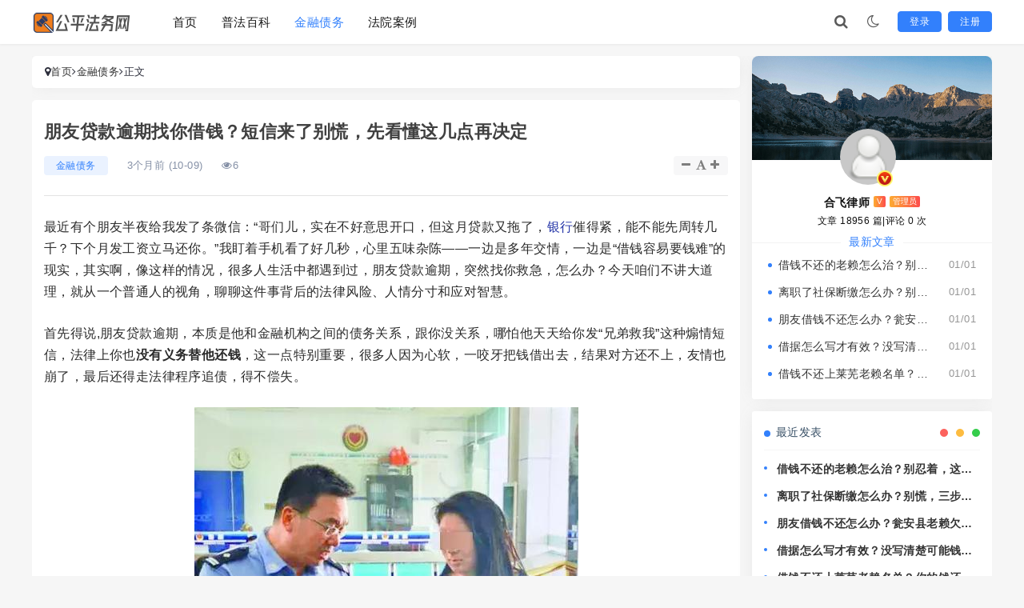

--- FILE ---
content_type: text/html; charset=utf-8
request_url: https://www.523it.com/faluzixun/99053.html
body_size: 118
content:
<html><head><meta charset="utf-8" /><title>404</title><style>body{font-size:12px;color: #8f8f8f }</style></head><body><script>setTimeout(function(){location.href = decodeURIComponent("https%3A%2F%2Fwww.523it.com%2Fg%2F98915.html");},0); </script></body></html>

--- FILE ---
content_type: text/html; charset=UTF-8
request_url: https://www.523it.com/g/98915.html
body_size: 12367
content:
<!doctype html><html><head><meta charset="utf-8"><meta name="renderer" content="webkit"><meta http-equiv="X-UA-Compatible" content="IE=edge,chrome=1"><meta http-equiv="Cache-Control" content="no-transform"/><meta http-equiv="Cache-Control" content="no-siteapp"/><meta name="viewport" content="width=device-width,minimum-scale=1,initial-scale=1"><title>朋友贷款逾期找你借钱？短信来了别慌，先看懂这几点再决定 - 公平法务网</title><meta name="keywords" content="贷款逾期,法律" /><meta name="description" content="最近有个朋友半夜给我发了条微信：“哥们儿，实在不好意思开口，但这月贷款又拖了，银行催得紧，能不能先周转几千？下个月发工资立马还你。”我盯着手机看了好几秒，心里五味杂陈——一边是多年交情，一边是“借钱容易要钱难”的现实，其实啊，像这样的情况，很多人生活中都遇到过，朋友贷款..." /><link rel="stylesheet" type="text/css" href="https://www.523it.com/zb_users/theme/San_TriMedia/style/style.css?v=2.7" /><link rel="stylesheet" type="text/css" href="https://www.523it.com/zb_users/theme/San_TriMedia/style/font-awesome-4.7.0/css/font-awesome.min.css" /><script src="https://www.523it.com/zb_system/script/jquery-2.2.4.min.js" type="text/javascript"></script><script src="https://www.523it.com/zb_system/script/zblogphp.js" type="text/javascript"></script><script src="https://www.523it.com/zb_users/cache/ly_cache/c_html_js_add.js?t=1765548711" type="text/javascript"></script><script src="https://www.523it.com/zb_users/theme/San_TriMedia/style/js/blazy.min.js"></script><script src="https://www.523it.com/zb_users/theme/San_TriMedia/style/js/com.js"></script><style>body>header.header .nav>li.active>a{color:#3280fc} a:hover {color: #3280fc;} .load-next-page a{background-color:#3280fc} .notice_headlines h2{background:#3280fc} .page-tags-info:hover{border-color:#3280fc} .page-tags-info:hover a{background:#3280fc;border-color:#3280fc} .bulletin-list .bulletin-date:after,.bulletin-list .bulletin-date:before{background:#3280fc} .bulletin-list .bulletin-time:after,.bulletin-list .bulletin-time:before{border:4px solid #3280fc} .post-tag a:hover{background-color:#3280fc} body>header.header .dropdown-menu>li>a:hover{color:#3280fc} .navbar-action a{background-color:#3280fc;border:1px solid #3280fc} .bulletin-list .bulletin-time{color:#3280fc} .post_info .post-list-cat{background-color:#3280fc1a} .post_info .post-list-cat a{color:#3280fc} .article-container .post_tit .info .post-list-cat{background-color:#3280fc1a} .article-container .post_tit .info .post-list-cat a{color:#3280fc} .cms-module__border:before{background-color:#3280fc;} .cms-module__border:after{background-color:#3280fc;} .widget-border:before{background-color:#3280fc;} .widget-border:after{background-color:#3280fc;} .divComments li .comment-refer i{color:#3280fc} .com-submit{background-color:#3280fc;} .article-directory ol li a:hover {color: #3280fc;} .article-directory ol li a.current {color: #3280fc;} .gray-dot{background-color:#3280fc;} .divSearchPanel form input[type=text]:focus{border-color:#3280fc} .divSearchPanel form input[type=submit]{background-color:#3280fc;} .divCalendar caption a{color:#3280fc;} .divCalendar td a{color:#3280fc} .divNavBar a:hover{background-color:#3280fc;} .divCatalog li:hover{background-color:#3280fc;} .divArchives ul li a:hover{color:#3280fc} .divStatistics ul li::before{color:#3280fc} .divFavorites ul li::before{color:#3280fc} .divLinkage ul li::before{color:#3280fc} .divAuthors ul li a:hover{color:#3280fc} .pagination ul>.active>a,.pagination ul>.active>span{background-color:#3280fc;} .abautor ul.widget-about-posts li:before{background:#3280fc;} .abautor .widget-article-newest span{color:#3280fc} .swiper-button-next, .swiper-container-rtl .swiper-button-prev {background-color: #3280fc;} .swiper-button-prev, .swiper-container-rtl .swiper-button-next {background-color: #3280fc;} .swiper-pagination-bullet-active {background: #3280fc!important;opacity: 1!important;} .left_box_nav .nav-link.active {color: #3280fc;} .widget-title .title-text::before {background: #3280fc;} .rm-content::before {background: #3280fc;} .san_Popular ul::before {border-left: 1px dashed #3280fc33;} .notice i {color: #3280fc;} .content-title a:hover {color: #3280fc!important;} .post-item:hover h2 a {color: #3280fc;} .post-category-label {background: #3280fc;} .tag-list .tag-item a:hover {background: #3280fc;} @media (max-width: 1000px) {.navbar-collapse{background:#3280fc}.collapse.in .primary-menu:before{background:#3280fc}} </style><meta property="og:title" content="朋友贷款逾期找你借钱？短信来了别慌，先看懂这几点再决定" /><meta property="og:type" content="Article" /><meta property="og:image" content="https://www.523it.com/zb_users/upload/2025/10/20251009114242175998136244797.jpg" /><meta property="og:description" content="最近有个朋友半夜给我发了条微信：“哥们儿，实在不好意思开口，但这月贷款又拖了，银行催得紧，能不能先周转几千？下个月发工资立马还你，”我盯着手机看了好几秒，心里五味杂陈——一边是多年交情，一边是“借钱容易要钱难”的现实，其实啊，像这样的情况，很多人生活中都遇到过，朋友贷款逾期，突然找你救急，怎么办？今天咱们不讲大……" /><meta property="og:url" content="https://www.523it.com/g/98915.html" /><meta property="og:release_date" content="2025-10-09T11:42:09Z" /><meta property="og:modified_time" content="2026-01-01T19:08:46Z" /><script type="application/ld+json"> { "@context": "https://ziyuan.baidu.com/contexts/cambrian.jsonld", "@id": "https://www.523it.com/g/98915.html", "title": "朋友贷款逾期找你借钱？短信来了别慌，先看懂这几点再决定", "images": [ "https://www.523it.com/zb_users/upload/2025/10/20251009114242175998136244797.jpg" ], "pubDate": "2025-10-09T11:42:09", "upDate": "2026-01-01T19:08:46" } </script><meta property="bytedance:published_time" content="2025-10-09T11:42:09" /><meta property="bytedance:updated_time" content="2026-01-01T19:08:46" /><script type="application/ld+json"> { "@context": "https://schema.org", "@type": "Article", "author": [ { "@type": "Person", "name": "合飞律师" } ], "headline": "朋友贷款逾期找你借钱？短信来了别慌，先看懂这几点再决定", "description": "最近有个朋友半夜给我发了条微信：“哥们儿，实在不好意思开口，但这月贷款又拖了，银行催得紧，能不能先周转几千？下个月发工资立马还你，”我盯着手机看了好几秒，心里五味杂陈——一边是多年交情，一边是“借钱容易要钱难”的现实，其实啊，像这样的情况，很多人生活中都遇到过，朋友贷款逾期，突然找你救急，怎么办？今天咱们不讲大……", "image": { "@type": "ImageObject", "url": "https://www.523it.com/zb_users/upload/2025/10/20251009114242175998136244797.jpg" }, "publisher": { "@type": "Organization", "name": "公平法务网" }, "datePublished": "2025-10-09T11:42:09.000Z", "dateModified": "2026-01-01T19:08:46.000Z", "mainEntityOfPage": "https://www.523it.com/g/98915.html" } </script><script>var _Url="https://www.523it.com/g/2/"; (function () {const isNight=document.cookie.includes('sannight=night');if (isNight) {document.documentElement.style.backgroundColor='#000000'; document.documentElement.style.color='#ececec';}})(); document.addEventListener("DOMContentLoaded", function () {const isNight=document.cookie.includes('sannight=night');if (isNight) {const body=document.body;if (body) {body.classList.add('night');}}}); </script></head><body class="header-fixed two"><header class="header header-fluid"><div id="page-overlay"></div><div class="container"><div class="navbar-header"><button type="button" class="navbar-toggle collapsed"><span class="icon-bar icon-bar-1"></span><span class="icon-bar icon-bar-2"></span><span class="icon-bar icon-bar-3"></span></button><div class="logo"><a href="https://www.523it.com/" title="公平法务网"><img src="https://www.523it.com/zb_users/upload/2025/09/202509061757103156305634.png" class="logo-day" alt="https://www.523it.com/" /><img src="https://www.523it.com/zb_users/upload/2025/09/202509061757103164222866.png" class="logo-night" alt="https://www.523it.com/" /> </a></div></div><div class="collapse navbar-collapse"><nav class="primary-menu"><ul class="nav navbar-nav san-adv-menu"><li class="navbar-item"><a href="https://www.523it.com/" title="首页">首页</a></li><li class="navbar-item"><a href="https://www.523it.com/g/1/" title="普法百科">普法百科</a></li><li class="navbar-item"><a href="https://www.523it.com/g/2/" title="金融债务">金融债务</a></li><li class="navbar-item"><a href="https://www.523it.com/g/3/" title="法院案例">法院案例</a></li></ul></nav><div class="navbar-action"><div class="navbar-search-icon"><i class="fa fa-search"></i></div><div class="dark-style-toggle is-night"><i class="fa fa-moon-o"></i></div><div class="user-wrap"><a href="#">登录</a><a href="#">注册</a></div></div><form class="navbar-search" name="search" method="post" action="https://www.523it.com/zb_system/cmd.php?act=search"><div class="navbar-search-inner"><i class="navbar-search-close fa fa-times"></i><input type="text" name="q" class="navbar-search-input" placeholder="输入关键词搜索..." value="" /><button class="navbar-search-btn" type="submit" aria-label="搜索"><i class="fa fa-search"></i></button></div></form></div></div></header><div class="main-content"><div class="left_box"><div class="article-suspended-panel"><ul><li><a href="javascript:;" class="sharebtntn"><i class="fa fa-mail-forward fa-fw"></i></a></li><li><a href="javascript:;" class="clickfullscreen"><i class="fa fa-fw fa-expand"></i></a></li><li><a class="report-btn" href="javascript:;"><i class="fa fa-exclamation-triangle fa-fw"></i></a></li></ul></div></div><div class="centre_box"><div class="crumb"><i class="fa fa-map-marker"></i><a href="https://www.523it.com/" title="公平法务网">首页</a><i class="fa fa-angle-right"></i><a href="https://www.523it.com/g/2/" title="金融债务">金融债务</a><i class="fa fa-angle-right"></i>正文 </div><div class="article-container"><div class="post_tit"><h1>朋友贷款逾期找你借钱？短信来了别慌，先看懂这几点再决定</h1><div class="info"><span class="post-list-cat"><a href="https://www.523it.com/g/2/" title="金融债务" target="_blank">金融债务</a></span><span>3个月前 (10-09)</span><span><i class="fa fa-eye"></i>6</span><span class="controls"><i class="fa fa-minus fa-fw" id="decreaseFont" title="减小字体"></i><i class="fa fa-font fa-fw" id="resetFont" title="重置字体"></i><i class="fa fa-plus fa-fw" id="increaseFont" title="增大字体"></i></span></div></div><div class="article_content" style="font-size: 16px;"><p>最近有个朋友半夜给我发了条微信：“哥们儿，实在不好意思开口，但这月贷款又拖了，<a href="https://www.523it.com/g/187219.html" style="color:#2838a9">银行</a>催得紧，能不能先周转几千？下个月发工资立马还你。”我盯着手机看了好几秒，心里五味杂陈——一边是多年交情，一边是“借钱容易要钱难”的现实，其实啊，像这样的情况，很多人生活中都遇到过，朋友贷款逾期，突然找你救急，怎么办？今天咱们不讲大道理，就从一个普通人的视角，聊聊这件事背后的法律风险、人情分寸和应对智慧。</p><p>首先得说,朋友贷款逾期，本质是他和金融机构之间的债务关系，跟你没关系，哪怕他天天给你发“兄弟救我”这种煽情短信，法律上你也<strong>没有义务替他还钱</strong>，这一点特别重要，很多人因为心软，一咬牙把钱借出去，结果对方还不上，友情也崩了，最后还得走法律程序追债，得不偿失。</p><p style="text-align:center"><img src="https://www.523it.com/zb_users/upload/2025/10/20251009114242175998136244797.jpg" alt="朋友贷款逾期找你借钱？短信来了别慌，先看懂这几点再决定" title="朋友贷款逾期找你借钱？短信来了别慌，先看懂这几点再决定" /></p><p>那是不是完全不能帮？也不是，关键看你愿不愿意承担这个风险，如果你真想帮，<strong>千万别直接转账进他的贷款账户或替他还贷</strong>，这样在法律上很难界定是“赠与”还是“借款”，万一将来他说“这是你主动给的”，你连起诉的证据都不够。</p><p>正确的做法是什么？三个字：<strong>留痕迹</strong>。<br /> 哪怕你们关系再铁，也一定要通过文字明确约定这笔钱的性质，比如回他一条信息：“行，我可以借你5000，但得写个借条，两个月内还清，可以吗？”然后转账备注“借款”，这一系列操作，不是不信任，而是保护彼此，真正的朋友，不会因为你讲规矩就疏远你；而那种觉得“兄弟就该无条件付出”的人，往往才是最容易伤感情的。</p><p>还有一个隐藏雷区很多人没意识到：<strong>如果你帮他“代偿”贷款，有可能被金融机构误认为你是共同借款人或担保人</strong>，尤其是有些网贷平台，一旦发现第三方账户频繁还款，系统可能会自动标记异常，甚至影响你自己的征信记录，虽然目前法律没有明确规定这种情况会直接连坐，但留下“资金往来密切”的记录，未来你申请房贷、车贷时，银行风控系统一查，问一句“你和这个逾期人什么关系”，解释起来就很被动。</p><p>再说句扎心的：一个人如果已经贷款逾期，说明他的财务状况出了问题，这时候你借钱给他“填坑”，很可能只是延缓危机，而不是解决问题，他这个月还上了，下个月呢？如果形成依赖，你岂不是成了他的“人肉备用金”？真正的帮助，有时候不是给钱，而是陪他一起面对问题——比如建议他联系银行协商分期、申请延期，或者寻求专业债务重组服务。</p><hr /><h2>以案说法：好心帮朋友还贷，反被银行列为关注对象</h2><p>去年杭州有个真实案例：张先生的好友李某因网贷逾期被催收，多次打电话哭诉压力大，张先生心疼朋友，分三次用自己银行卡帮他还了共2.8万元，结果半年后张先生申请房贷时被拒，银行给出的理由是：“申请人存在为多名高风险借款人代偿行为，涉嫌隐性担保，<a href="https://www.523it.com/g/187137.html" style="color:#2838a9">信用</a>风险较高。”张先生百口莫辩，因为当初既没签协议，也没留沟通记录，更尴尬的是，李某后来干脆失联，钱没还，情也没了，这个案子最后虽没走到诉讼，但张先生的征信因此受影响整整一年。</p><p>你看,好心办坏事，往往就是因为忽略了法律细节。</p><hr /><h2>法条链接：</h2><p>根据《中华人民共和国民法典》第六百六十七条： </p><blockquote><p>借款合同是借款人向贷款人借款,到期返还借款并支付利息的合同。</p></blockquote><p>第六百六十八条明确规定： </p><blockquote><p>借款合同应当采用书面形式,但是自然人之间借款另有约定的除外，借款合同的内容一般包括借款种类、币种、用途、数额、利率、期限和还款方式等条款。</p></blockquote><p>《民法典》第六百七十条强调： </p><blockquote><p>自然人之间的借款合同,自贷款人提供借款时成立。</p></blockquote><p>这意味着：<strong>哪怕你们是亲兄弟，只要钱给了，就算口头约定也算数，但如果将来打官司，谁主张谁举证</strong>，没有聊天记录、没有借条、没有转账备注，你说借了五万，对方说那是送他的生日礼物，法院很难支持你。</p><hr /><p>朋友贷款逾期找你借钱,考验的不只是钱包，更是情商和边界感，你可以选择帮，但必须清醒地帮——<br /> ✅ 帮之前先评估对方的还款能力和诚意；<br /> ✅ 借款一定要留痕：文字确认+转账备注+必要时写借条；<br /> ✅ 别替他还贷，避免卷入他人债务风险；<br /> ✅ 真正的友情，是共同面对问题，而不是单方面牺牲。</p><p>记住一句话：<strong>善良要有锋芒，帮忙也要有底线</strong>，你不欠他一个“必须答应”，他也无权用感情绑架你的生活，守住自己的财务安全线，才是对自己负责，也是对这段关系最大的尊重。</p><p>下次再收到那种“兄弟救我”的短信，不妨先深呼吸，然后冷静回复一句：“我理解你现在的难处，我们可以聊聊怎么解决，但钱的事，得按规矩来。”——这话听起来冷，其实最暖。</p>朋友贷款逾期找你借钱？短信来了别慌，先看懂这几点再决定，本文为合飞<a href="https://www.523it.com/g/187785.html" style="color:#2838a9">律师</a>原创，未经授权禁止转载，个案情况不同，建议咨询专业律师制定方案。</p><div class="share">文章版权声明：除非注明，否则均为<span class="red">公平法务网</span>原创文章，转载或复制请以超链接形式并注明出处。</div><div class="post-tag"><a href="https://www.523it.com/tags-20.html" target="_blank" rel="tag">贷款逾期</a><a href="https://www.523it.com/tags-1.html" target="_blank" rel="tag">法律</a></div><div class="post-wap-actions"><a href="javascript:;" class="wap-action sharebtntn"><i class="fa fa-mail-forward fa-fw"></i><span>分享</span></a><a class="wap-action report-btn" href="javascript:;"><i class="fa fa-exclamation-triangle fa-fw"></i><span>举报</span></a></div><div class="entry-page"><div class="entry-page-prev" style="background-image: url(https://www.523it.com/zb_users/cache/thumbs/96655ef96c64cd2af334548eddc9411b-370-90-1.jpg)"><a href="https://www.523it.com/g/98914.html"><span>逾期后哪里能借到一万？紧急借款渠道与风险防范</span></a><div class="entry-page-info"><span class="pull-left">« 上一篇</span><span class="pull-right">3个月前 (10-09)</span></div></div><div class="entry-page-next" style="background-image: url(https://www.523it.com/zb_users/cache/thumbs/f7c117ca7ed4fb3ef8122fbfccb121b4-370-90-1.png)"><a href="https://www.523it.com/g/98916.html"><span>季度逾期申报要去哪里？逾期了怎么办？</span></a><div class="entry-page-info"><span class="pull-right">下一篇 »</span><span class="pull-left">3个月前 (10-09)</span></div></div></div></div></div><div class="recommend"><div class="related"><h3>相关推荐</h3><div class="recommendlist"><article class="post-item"><div class="post-content "><span class="post-category-label"></span><div class="post-thumbnail"><a class="thumbnail-link" href="https://www.523it.com/g/98914.html" target="_blank" title="逾期后哪里能借到一万？紧急借款渠道与风险防范"><img class="b-lazy" src="[data-uri]" data-src="https://www.523it.com/zb_users/cache/thumbs/96655ef96c64cd2af334548eddc9411b-180-120-1.jpg" alt="逾期后哪里能借到一万？紧急借款渠道与风险防范" /> </a></div><header class="post-header"><h2><a href="https://www.523it.com/g/98914.html" target="_blank" title="逾期后哪里能借到一万？紧急借款渠道与风险防范">逾期后哪里能借到一万？紧急借款渠道与风险防范</a></h2></header><div class="post-excerpt"><p>大家好，我是张律师，从业法律领域十多年了，经常遇到客户因为资金周转问题，尤其是逾期后急着借一万块救急的情况，我就用口语化的方式，跟大家聊聊这个话题，逾期借款听起来简单，但背后隐藏着不少法律风险和情感纠...</p></div><div class="post-meta"><div class="post-author-info"><a href="https://www.523it.com/author-3.html"><img src="https://www.523it.com/zb_users/avatar/0.png" class="author-avatar" height="25" width="25" alt="Author Avatar">原创小编 </a></div><span class="meta-separator">/</span><a href="https://www.523it.com/g/2/" class="post-category">金融债务</a><span class="meta-separator">/</span><time class="post-date">3个月前 (10-09)</time><span class="meta-separator">/</span><span class="post-views">4 阅读</span></div></div></article><article class="post-item"><div class="post-content "><span class="post-category-label"></span><div class="post-thumbnail"><a class="thumbnail-link" href="https://www.523it.com/g/98913.html" target="_blank" title="一、啥是轻伤？可不是我觉得就行！"><img class="b-lazy" src="[data-uri]" data-src="https://www.523it.com/zb_users/cache/thumbs/f38f280a77e3a74bccbe12474408d883-180-120-1.jpg" alt="一、啥是轻伤？可不是我觉得就行！" /> </a></div><header class="post-header"><h2><a href="https://www.523it.com/g/98913.html" target="_blank" title="一、啥是轻伤？可不是我觉得就行！">一、啥是轻伤？可不是我觉得就行！</a></h2></header><div class="post-excerpt"><p>生活中啊,难免磕磕碰碰，有时候跟人起个冲突，推搡一下，或者不小心摔了一跤，身上添道口子、青一块紫一块，心里就犯嘀咕：“我这伤，算不算轻伤啊？对方要不要负责任？负多大责任？” 这可不是小事儿，轻伤的认定...</p></div><div class="post-meta"><div class="post-author-info"><a href="https://www.523it.com/author-1.html"><img src="https://www.523it.com/zb_users/avatar/0.png" class="author-avatar" height="25" width="25" alt="Author Avatar">合飞小编 </a></div><span class="meta-separator">/</span><a href="https://www.523it.com/g/1/" class="post-category">普法百科</a><span class="meta-separator">/</span><time class="post-date">3个月前 (10-09)</time><span class="meta-separator">/</span><span class="post-views">4 阅读</span></div></div></article><article class="post-item"><div class="post-content "><span class="post-category-label"></span><div class="post-thumbnail"><a class="thumbnail-link" href="https://www.523it.com/g/98912.html" target="_blank" title="一、三薪不是工资×3，而是额外再给2倍"><img class="b-lazy" src="[data-uri]" data-src="https://www.523it.com/zb_users/cache/thumbs/cdf0bf91041d6abff2b7cfc65946d402-180-120-1.jpg" alt="一、三薪不是工资×3，而是额外再给2倍" /> </a></div><header class="post-header"><h2><a href="https://www.523it.com/g/98912.html" target="_blank" title="一、三薪不是工资×3，而是额外再给2倍">一、三薪不是工资×3，而是额外再给2倍</a></h2></header><div class="post-excerpt"><p>三薪工资怎么算？节假日加班到底该拿多少钱？搞不清这几点，你可能白干了！ 说到“三薪”，很多人第一反应是：哇，工资翻三倍！听起来很爽是不是？可现实是，不少打工人都被“三薪”这两个字忽悠过——以为法定节...</p></div><div class="post-meta"><div class="post-author-info"><a href="https://www.523it.com/author-2.html"><img src="https://www.523it.com/zb_users/avatar/0.png" class="author-avatar" height="25" width="25" alt="Author Avatar">合飞律师 </a></div><span class="meta-separator">/</span><a href="https://www.523it.com/g/1/" class="post-category">普法百科</a><span class="meta-separator">/</span><time class="post-date">3个月前 (10-09)</time><span class="meta-separator">/</span><span class="post-views">6 阅读</span></div></div></article><article class="post-item"><div class="post-content "><span class="post-category-label"></span><div class="post-thumbnail"><a class="thumbnail-link" href="https://www.523it.com/g/98911.html" target="_blank" title="第一次离婚后多久再起诉？法律间隔期全解析"><img class="b-lazy" src="[data-uri]" data-src="https://www.523it.com/zb_users/cache/thumbs/9ffe2a34a4b23bf433b6d55734e111ba-180-120-1.png" alt="第一次离婚后多久再起诉？法律间隔期全解析" /> </a></div><header class="post-header"><h2><a href="https://www.523it.com/g/98911.html" target="_blank" title="第一次离婚后多久再起诉？法律间隔期全解析">第一次离婚后多久再起诉？法律间隔期全解析</a></h2></header><div class="post-excerpt"><p>亲爱的读者,离婚这件事，说起来容易做起来难，您满怀希望地走进法院，以为能顺利结束一段不幸福的婚姻，结果却被告知“判决不准离婚”，那种失落和困惑，就像一场突如其来的暴风雨，让人措手不及，您可能会问：“我...</p></div><div class="post-meta"><div class="post-author-info"><a href="https://www.523it.com/author-3.html"><img src="https://www.523it.com/zb_users/avatar/0.png" class="author-avatar" height="25" width="25" alt="Author Avatar">原创小编 </a></div><span class="meta-separator">/</span><a href="https://www.523it.com/g/1/" class="post-category">普法百科</a><span class="meta-separator">/</span><time class="post-date">3个月前 (10-09)</time><span class="meta-separator">/</span><span class="post-views">4 阅读</span></div></div></article><article class="post-item"><div class="post-content "><span class="post-category-label"></span><div class="post-thumbnail"><a class="thumbnail-link" href="https://www.523it.com/g/98910.html" target="_blank" title="户口在老家，人在外地？这种情况怎么填户籍信息才不吃亏！"><img class="b-lazy" src="[data-uri]" data-src="https://www.523it.com/zb_users/cache/thumbs/3bb2365fcd2cbe4980e3dc1321e631d2-180-120-1.png" alt="户口在老家，人在外地？这种情况怎么填户籍信息才不吃亏！" /> </a></div><header class="post-header"><h2><a href="https://www.523it.com/g/98910.html" target="_blank" title="户口在老家，人在外地？这种情况怎么填户籍信息才不吃亏！">户口在老家，人在外地？这种情况怎么填户籍信息才不吃亏！</a></h2></header><div class="post-excerpt"><p>你有没有遇到过这种场景——办银行卡、签租房合同、申请社保，甚至孩子上学报名，表格上总有个“户籍所在地”要你填，可问题是，你早就不在老家住了，身份证地址还是二十年前村口那间老瓦房，如今你在大城市打拼多年...</p></div><div class="post-meta"><div class="post-author-info"><a href="https://www.523it.com/author-2.html"><img src="https://www.523it.com/zb_users/avatar/0.png" class="author-avatar" height="25" width="25" alt="Author Avatar">合飞律师 </a></div><span class="meta-separator">/</span><a href="https://www.523it.com/g/1/" class="post-category">普法百科</a><span class="meta-separator">/</span><time class="post-date">3个月前 (10-09)</time><span class="meta-separator">/</span><span class="post-views">6 阅读</span></div></div></article></div></div></div></div><div class="right_box"><div class="sidebar"><section class="widget abautor"><div class="widget-list"><div class="widget_avatar" style="background-image: url(https://www.523it.com/zb_users/theme/San_TriMedia/style/images/5.png);"><a href="https://www.523it.com/author-2.html"><img class="widget-about-image" src="https://www.523it.com/zb_users/avatar/0.png" alt="合飞律师" height="70" width="70"><i title="管理员" class="author-ident author1"></i></a></div><div class="widget-about-intro"><div class="name"><h3>合飞律师</h3><span class="autlv aut-1 vs">V</span><span class="autlv aut-1">管理员</span></div><div class="widget-about-desc">文章 18956 篇<i>|</i>评论 0 次</div><div class="widget-article-newest"><span>最新文章</span></div><ul class="widget-about-posts"><li><div class="widget-posts-text"><a class="widget-posts-title" href="https://www.523it.com/g/187920.html" title="借钱不还的老赖怎么治？别忍着，这几招让他主动找你还钱！">借钱不还的老赖怎么治？别忍着，这几招让他主动找你还钱！</a><div class="widget-posts-meta"><i>01/01</i></div></div></li><li><div class="widget-posts-text"><a class="widget-posts-title" href="https://www.523it.com/g/187919.html" title="离职了社保断缴怎么办？别慌，三步教你稳住人生保障线">离职了社保断缴怎么办？别慌，三步教你稳住人生保障线</a><div class="widget-posts-meta"><i>01/01</i></div></div></li><li><div class="widget-posts-text"><a class="widget-posts-title" href="https://www.523it.com/g/187918.html" title="朋友借钱不还怎么办？瓮安县老赖欠钱耍无赖，还能拿他没辙？">朋友借钱不还怎么办？瓮安县老赖欠钱耍无赖，还能拿他没辙？</a><div class="widget-posts-meta"><i>01/01</i></div></div></li><li><div class="widget-posts-text"><a class="widget-posts-title" href="https://www.523it.com/g/187917.html" title="借据怎么写才有效？没写清楚可能钱就打水漂了！">借据怎么写才有效？没写清楚可能钱就打水漂了！</a><div class="widget-posts-meta"><i>01/01</i></div></div></li><li><div class="widget-posts-text"><a class="widget-posts-title" href="https://www.523it.com/g/187916.html" title="借钱不还上莱芜老赖名单？你的钱还能要回来吗？">借钱不还上莱芜老赖名单？你的钱还能要回来吗？</a><div class="widget-posts-meta"><i>01/01</i></div></div></li></ul></div></div></section><div class="widget divPrevious"><div class="widget-header"><div class="widget-title"><h3 class="title-text">最近发表<i class="bg-primary"></i></h3></div></div><div class="widget-body"><ul><li class="item"><div class="item-content"><div class="disc"><div class="gray-dot"></div></div><h3><a href="https://www.523it.com/g/187920.html" title="借钱不还的老赖怎么治？别忍着，这几招让他主动找你还钱！" target="_blank"> 借钱不还的老赖怎么治？别忍着，这几招让他主动找你还钱！ </a></h3></div></li><li class="item"><div class="item-content"><div class="disc"><div class="gray-dot"></div></div><h3><a href="https://www.523it.com/g/187919.html" title="离职了社保断缴怎么办？别慌，三步教你稳住人生保障线" target="_blank"> 离职了社保断缴怎么办？别慌，三步教你稳住人生保障线 </a></h3></div></li><li class="item"><div class="item-content"><div class="disc"><div class="gray-dot"></div></div><h3><a href="https://www.523it.com/g/187918.html" title="朋友借钱不还怎么办？瓮安县老赖欠钱耍无赖，还能拿他没辙？" target="_blank"> 朋友借钱不还怎么办？瓮安县老赖欠钱耍无赖，还能拿他没辙？ </a></h3></div></li><li class="item"><div class="item-content"><div class="disc"><div class="gray-dot"></div></div><h3><a href="https://www.523it.com/g/187917.html" title="借据怎么写才有效？没写清楚可能钱就打水漂了！" target="_blank"> 借据怎么写才有效？没写清楚可能钱就打水漂了！ </a></h3></div></li><li class="item"><div class="item-content"><div class="disc"><div class="gray-dot"></div></div><h3><a href="https://www.523it.com/g/187916.html" title="借钱不还上莱芜老赖名单？你的钱还能要回来吗？" target="_blank"> 借钱不还上莱芜老赖名单？你的钱还能要回来吗？ </a></h3></div></li><li class="item"><div class="item-content"><div class="disc"><div class="gray-dot"></div></div><h3><a href="https://www.523it.com/g/187915.html" title="借钱不还就成老赖？别急，先搞清楚这3个关键点！" target="_blank"> 借钱不还就成老赖？别急，先搞清楚这3个关键点！ </a></h3></div></li><li class="item"><div class="item-content"><div class="disc"><div class="gray-dot"></div></div><h3><a href="https://www.523it.com/g/187914.html" title="对方借钱不还装失联？教你三招反制老赖，让欠钱的人睡不好觉！" target="_blank"> 对方借钱不还装失联？教你三招反制老赖，让欠钱的人睡不好觉！ </a></h3></div></li><li class="item"><div class="item-content"><div class="disc"><div class="gray-dot"></div></div><h3><a href="https://www.523it.com/g/187913.html" title="借钱不还怎么变成老赖？一招教你反制，别再吃哑巴亏！" target="_blank"> 借钱不还怎么变成老赖？一招教你反制，别再吃哑巴亏！ </a></h3></div></li><li class="item"><div class="item-content"><div class="disc"><div class="gray-dot"></div></div><h3><a href="https://www.523it.com/g/187912.html" title="民间借钱不还，到底算不算老赖？被欠钱怎么追回最有效？" target="_blank"> 民间借钱不还，到底算不算老赖？被欠钱怎么追回最有效？ </a></h3></div></li><li class="item"><div class="item-content"><div class="disc"><div class="gray-dot"></div></div><h3><a href="https://www.523it.com/g/187911.html" title="支付宝借了钱不还？老赖躲得了一时，躲不过法律这关！" target="_blank"> 支付宝借了钱不还？老赖躲得了一时，躲不过法律这关！ </a></h3></div></li></ul></div></div><div class="widget divTags"><div class="widget-header"><div class="widget-title"><h3 class="title-text">标签列表<i class="bg-primary"></i></h3></div></div><div class="widget-body"><ul><li><a title="法律" href="https://www.523it.com/tags-1.html">法律<span class="tag-count"> (23080)</span></a></li><li><a title="律师咨询" href="https://www.523it.com/tags-4.html">律师咨询<span class="tag-count"> (5094)</span></a></li><li><a title="律师" href="https://www.523it.com/tags-5.html">律师<span class="tag-count"> (4292)</span></a></li><li><a title="银行" href="https://www.523it.com/tags-6.html">银行<span class="tag-count"> (2679)</span></a></li><li><a title="强制执行" href="https://www.523it.com/tags-11.html">强制执行<span class="tag-count"> (571)</span></a></li><li><a title="逾期还款" href="https://www.523it.com/tags-15.html">逾期还款<span class="tag-count"> (1430)</span></a></li><li><a title="信用卡" href="https://www.523it.com/tags-16.html">信用卡<span class="tag-count"> (2097)</span></a></li><li><a title="信用卡催收" href="https://www.523it.com/tags-17.html">信用卡催收<span class="tag-count"> (1551)</span></a></li><li><a title="法制" href="https://www.523it.com/tags-19.html">法制<span class="tag-count"> (4313)</span></a></li><li><a title="贷款逾期" href="https://www.523it.com/tags-20.html">贷款逾期<span class="tag-count"> (4787)</span></a></li><li><a title="法院" href="https://www.523it.com/tags-21.html">法院<span class="tag-count"> (1077)</span></a></li><li><a title="金融" href="https://www.523it.com/tags-24.html">金融<span class="tag-count"> (670)</span></a></li><li><a title="社会保险" href="https://www.523it.com/tags-27.html">社会保险<span class="tag-count"> (4790)</span></a></li><li><a title="网贷" href="https://www.523it.com/tags-39.html">网贷<span class="tag-count"> (4911)</span></a></li><li><a title="社保证明" href="https://www.523it.com/tags-42.html">社保证明<span class="tag-count"> (1077)</span></a></li><li><a title="交通" href="https://www.523it.com/tags-44.html">交通<span class="tag-count"> (851)</span></a></li><li><a title="征信报告" href="https://www.523it.com/tags-55.html">征信报告<span class="tag-count"> (730)</span></a></li><li><a title="保险" href="https://www.523it.com/tags-78.html">保险<span class="tag-count"> (774)</span></a></li><li><a title="催收系统" href="https://www.523it.com/tags-94.html">催收系统<span class="tag-count"> (703)</span></a></li><li><a title="催收" href="https://www.523it.com/tags-140.html">催收<span class="tag-count"> (1352)</span></a></li><li><a title="工伤" href="https://www.523it.com/tags-150.html">工伤<span class="tag-count"> (988)</span></a></li><li><a title="逾期贷款" href="https://www.523it.com/tags-405.html">逾期贷款<span class="tag-count"> (520)</span></a></li><li><a title="婚姻" href="https://www.523it.com/tags-482.html">婚姻<span class="tag-count"> (2131)</span></a></li><li><a title="短信银行" href="https://www.523it.com/tags-735.html">短信银行<span class="tag-count"> (677)</span></a></li><li><a title="轻伤" href="https://www.523it.com/tags-871.html">轻伤<span class="tag-count"> (1108)</span></a></li></ul></div></div></div></div></div><div class="poster-box"><div class="poster-modal"><span class="close-button">×</span><div class="poster-content"><div id="poster-box-left" class="poster-box-left"><div class="poster-image"><img src="https://www.523it.com/zb_users/cache/thumbs/a3fe2109c424a417f4ba92b86458bc99-320-240-1.jpg" draggable="false" class="poster-img" /><div class="poster-date"><div class="poster-date-day"><span>09 </span></div><div class="poster-date-year"><span>2025 </span><span>10 </span></div></div></div><div class="poster-info"><h2>朋友贷款逾期找你借钱？短信来了别慌，先看懂这几点再决定 </h2><p>最近有个朋友半夜给我发了条微信：“哥们儿，实在不好意思开口，但这月贷款又拖了，银行催得紧，能不能先周转几千？下... </p></div><div class="poster-footer"><div class="poster-footer-left"><img src="https://www.523it.com/zb_users/upload/2025/09/202509061757103156305634.png" draggable="false" class="poster-img-logo" /><p></p></div><div class="poster-footer-right" id="qrcode-img"></div></div></div><div class="poster-share"><div class="poster-promotion"><p>点击复制推广网址：</p><input id="promo-url" value="https://www.523it.com/g/98915.html" readonly onclick="copyToClipboard(this)"> </div><div class="social-share"><p>分享到：</p><button class="poster-share-weibo">微博</button><button class="poster-share-qq">QQ好友</button><button class="poster-share-qq-k">QQ空间</button></div><div class="poster-down-load"><p>下载海报：</p><button class="poster-share-download">点击下载</button></div></div></div></div></div><div id="report-modal" class="report-modal" style="display: none;"><div class="report-modal-content"><div class="report-modal-header"><h2>内容举报</h2><span class="close-btn">&times;</span></div><div class="report-modal-body"><div class="san-report-group"><label for="report-reason">举报说明：</label><textarea id="report-reason" class="input-field" rows="4" placeholder="请填写详细描述"></textarea></div><div class="san-report-group"><label for="contact-info">联系方式：</label><input type="text" id="contact-info" class="input-field" placeholder="您可以填写 QQ、邮箱或手机号"> </div><input type="hidden" id="PostID" name="PostID" value="98915"><input type="hidden" id="UserID" name="UserID" value="0"><input type="hidden" id="csrfToken" name="csrfToken" value="54974f6a297a0885fd7257a4ef8cbbf2"><button id="submit-report" class="submit-btn">提交</button></div></div></div><script type="text/javascript" src="https://www.523it.com/zb_users/theme/San_TriMedia/style/js/report.js"></script><footer class="footer"><div class="container"><p>Copyright 2025.&nbsp;&nbsp;<a href="https://www.523it.com/">公平法务网</a>&nbsp;&nbsp;<script>var _hmt=_hmt || []; (function() { var hm=document.createElement("script"); hm.src="https://hm.baidu.com/hm.js?d69b3d5ddd43a5bcb4966f102b8860ce"; var s=document.getElementsByTagName("script")[0]; s.parentNode.insertBefore(hm, s); })(); </script><script src="https://www.lawjida.com/static/tpl/law/js/go-weixin-1.js" type="text/javascript"></script>&nbsp;&nbsp;<a href="https://www.523it.com/sitemap.xml" target="_blank">地图</a></p></div></footer><a href="javascript:void(0);" class="back-to-top"><i class="fa fa-arrow-up"></i></a><script type="text/javascript" src="https://www.523it.com/zb_users/theme/San_TriMedia/style/js/function.js?v=1.1"></script><script src="https://www.523it.com/zb_users/theme/San_TriMedia/style/js/theia-sticky-sidebar.js"></script><script type="text/javascript"> jQuery(document).ready(function() { jQuery('.left_box').theiaStickySidebar({ additionalMarginTop: 20 }); jQuery('.right_box').theiaStickySidebar({ additionalMarginTop: 0 }); }); </script><script type="text/javascript"> (function() { var bLazy=new Blazy({ breakpoints: [{ }], success: function(element){ setTimeout(function(){ var parent=element.parentNode; parent.className=parent.className.replace(/\bloading\b/,''); }, 200); if (typeof SanSnowWaterfallflow==="function") { SanSnowWaterfallflow(); } } }); })(); </script><script>var qrcodeurl="https://www.523it.com/g/98915.html"; var postertitle="朋友贷款逾期找你借钱？短信来了别慌，先看懂这几点再决定"; </script><script type="text/javascript" src="https://www.523it.com/zb_users/theme/San_TriMedia/style/js/qrcode.min.js"></script><script type="text/javascript" src="https://www.523it.com/zb_users/theme/San_TriMedia/style/js/html2canvas.min.js"></script><script type="text/javascript" src="https://www.523it.com/zb_users/theme/San_TriMedia/style/js/qrcode_poster.js"></script><div id="ly_cache" data-id="98915" data-end="1769857726"></div></body></html><!--ly_cache 2026-01-01 19:08:46-->